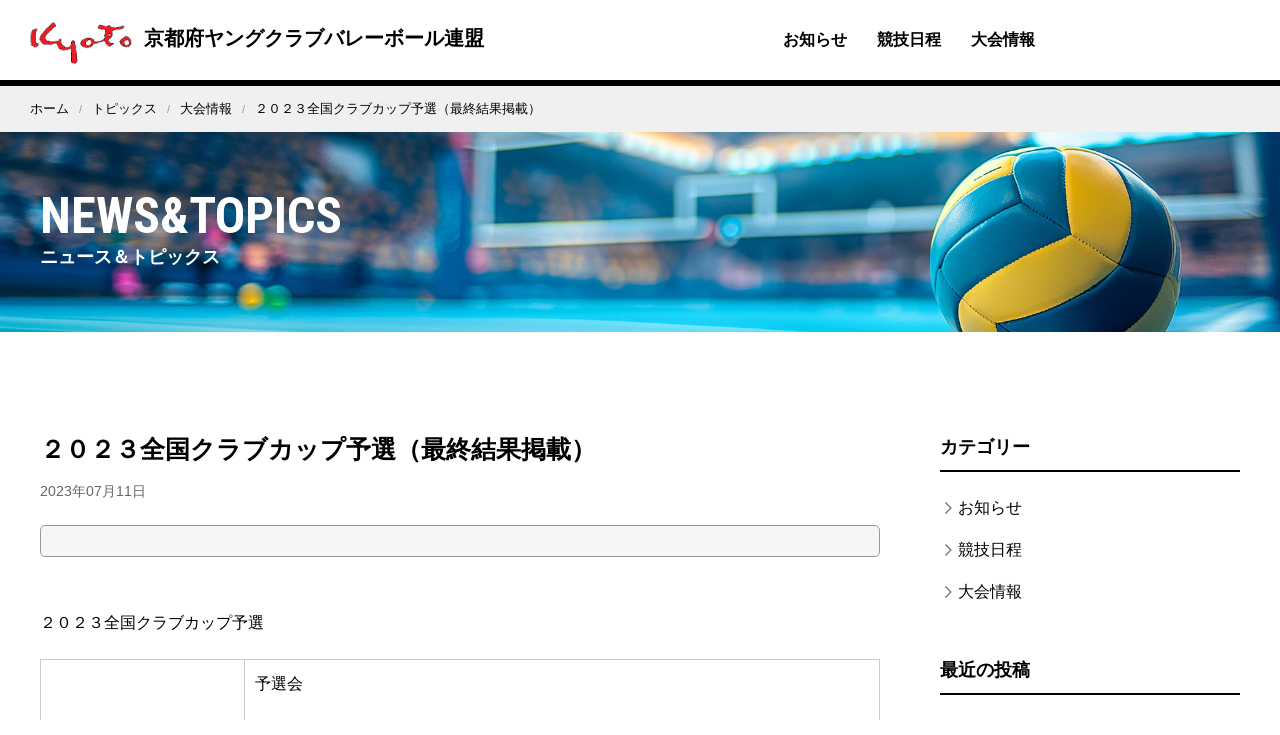

--- FILE ---
content_type: text/html; charset=UTF-8
request_url: https://www.kyoto-va.org/youngvolley/1980/
body_size: 11793
content:
<!DOCTYPE HTML>
<html id="Top" lang="ja">
<head>
<meta charset="UTF-8">
<meta http-equiv="X-UA-Compatible" content="IE=Edge">
<meta name="format-detection" content="telephone=no">
<meta name="viewport" content="width=device-width,initial-scale=1">
<link rel="stylesheet" href="/assets/uikit/css/uikit.min.css" />
<link rel="stylesheet" href="/assets/css/import.css?ver=4.9.4" />
<title>２０２３全国クラブカップ予選（最終結果掲載） | 京都府ヤングクラブバレーボール連盟</title>
	<style>img:is([sizes="auto" i], [sizes^="auto," i]) { contain-intrinsic-size: 3000px 1500px }</style>
	
		<!-- All in One SEO 4.9.3 - aioseo.com -->
	<meta name="description" content="２０２３全国クラブカップ予選 日 程 予選会 令和５年６月１７日（土）U14女子 令和５年７月 １日（土）Ｕ1" />
	<meta name="robots" content="max-image-preview:large" />
	<meta name="author" content="youngvolley"/>
	<link rel="canonical" href="https://www.kyoto-va.org/youngvolley/1980/" />
	<meta name="generator" content="All in One SEO (AIOSEO) 4.9.3" />
		<meta property="og:locale" content="ja_JP" />
		<meta property="og:site_name" content="京都府ヤングクラブバレーボール連盟 |" />
		<meta property="og:type" content="article" />
		<meta property="og:title" content="２０２３全国クラブカップ予選（最終結果掲載） | 京都府ヤングクラブバレーボール連盟" />
		<meta property="og:description" content="２０２３全国クラブカップ予選 日 程 予選会 令和５年６月１７日（土）U14女子 令和５年７月 １日（土）Ｕ1" />
		<meta property="og:url" content="https://www.kyoto-va.org/youngvolley/1980/" />
		<meta property="article:published_time" content="2023-07-11T11:29:29+00:00" />
		<meta property="article:modified_time" content="2023-08-05T02:12:40+00:00" />
		<meta name="twitter:card" content="summary" />
		<meta name="twitter:title" content="２０２３全国クラブカップ予選（最終結果掲載） | 京都府ヤングクラブバレーボール連盟" />
		<meta name="twitter:description" content="２０２３全国クラブカップ予選 日 程 予選会 令和５年６月１７日（土）U14女子 令和５年７月 １日（土）Ｕ1" />
		<script type="application/ld+json" class="aioseo-schema">
			{"@context":"https:\/\/schema.org","@graph":[{"@type":"Article","@id":"https:\/\/www.kyoto-va.org\/youngvolley\/1980\/#article","name":"\uff12\uff10\uff12\uff13\u5168\u56fd\u30af\u30e9\u30d6\u30ab\u30c3\u30d7\u4e88\u9078\uff08\u6700\u7d42\u7d50\u679c\u63b2\u8f09\uff09 | \u4eac\u90fd\u5e9c\u30e4\u30f3\u30b0\u30af\u30e9\u30d6\u30d0\u30ec\u30fc\u30dc\u30fc\u30eb\u9023\u76df","headline":"\uff12\uff10\uff12\uff13\u5168\u56fd\u30af\u30e9\u30d6\u30ab\u30c3\u30d7\u4e88\u9078\uff08\u6700\u7d42\u7d50\u679c\u63b2\u8f09\uff09","author":{"@id":"https:\/\/www.kyoto-va.org\/youngvolley\/author\/youngvolley\/#author"},"publisher":{"@id":"https:\/\/www.kyoto-va.org\/youngvolley\/#organization"},"image":{"@type":"ImageObject","url":"https:\/\/www.kyoto-va.org\/youngvolley\/wp-content\/uploads\/2023\/07\/IMG_6501.jpg","@id":"https:\/\/www.kyoto-va.org\/youngvolley\/1980\/#articleImage"},"datePublished":"2023-07-11T20:29:29+09:00","dateModified":"2023-08-05T11:12:40+09:00","inLanguage":"ja","mainEntityOfPage":{"@id":"https:\/\/www.kyoto-va.org\/youngvolley\/1980\/#webpage"},"isPartOf":{"@id":"https:\/\/www.kyoto-va.org\/youngvolley\/1980\/#webpage"},"articleSection":"\u5927\u4f1a\u60c5\u5831"},{"@type":"BreadcrumbList","@id":"https:\/\/www.kyoto-va.org\/youngvolley\/1980\/#breadcrumblist","itemListElement":[{"@type":"ListItem","@id":"https:\/\/www.kyoto-va.org\/youngvolley#listItem","position":1,"name":"\u30db\u30fc\u30e0","item":"https:\/\/www.kyoto-va.org\/youngvolley","nextItem":{"@type":"ListItem","@id":"https:\/\/www.kyoto-va.org\/youngvolley\/direct-control-convention\/#listItem","name":"\u5927\u4f1a\u60c5\u5831"}},{"@type":"ListItem","@id":"https:\/\/www.kyoto-va.org\/youngvolley\/direct-control-convention\/#listItem","position":2,"name":"\u5927\u4f1a\u60c5\u5831","item":"https:\/\/www.kyoto-va.org\/youngvolley\/direct-control-convention\/","nextItem":{"@type":"ListItem","@id":"https:\/\/www.kyoto-va.org\/youngvolley\/1980\/#listItem","name":"\uff12\uff10\uff12\uff13\u5168\u56fd\u30af\u30e9\u30d6\u30ab\u30c3\u30d7\u4e88\u9078\uff08\u6700\u7d42\u7d50\u679c\u63b2\u8f09\uff09"},"previousItem":{"@type":"ListItem","@id":"https:\/\/www.kyoto-va.org\/youngvolley#listItem","name":"\u30db\u30fc\u30e0"}},{"@type":"ListItem","@id":"https:\/\/www.kyoto-va.org\/youngvolley\/1980\/#listItem","position":3,"name":"\uff12\uff10\uff12\uff13\u5168\u56fd\u30af\u30e9\u30d6\u30ab\u30c3\u30d7\u4e88\u9078\uff08\u6700\u7d42\u7d50\u679c\u63b2\u8f09\uff09","previousItem":{"@type":"ListItem","@id":"https:\/\/www.kyoto-va.org\/youngvolley\/direct-control-convention\/#listItem","name":"\u5927\u4f1a\u60c5\u5831"}}]},{"@type":"Organization","@id":"https:\/\/www.kyoto-va.org\/youngvolley\/#organization","name":"\u4eac\u90fd\u5e9c\u30e4\u30f3\u30b0\u30af\u30e9\u30d6\u30d0\u30ec\u30fc\u30dc\u30fc\u30eb\u9023\u76df","url":"https:\/\/www.kyoto-va.org\/youngvolley\/"},{"@type":"Person","@id":"https:\/\/www.kyoto-va.org\/youngvolley\/author\/youngvolley\/#author","url":"https:\/\/www.kyoto-va.org\/youngvolley\/author\/youngvolley\/","name":"youngvolley","image":{"@type":"ImageObject","@id":"https:\/\/www.kyoto-va.org\/youngvolley\/1980\/#authorImage","url":"https:\/\/secure.gravatar.com\/avatar\/94072f4a283937a73e6bf07c7ff8cbb7?s=96&d=mm&r=g","width":96,"height":96,"caption":"youngvolley"}},{"@type":"WebPage","@id":"https:\/\/www.kyoto-va.org\/youngvolley\/1980\/#webpage","url":"https:\/\/www.kyoto-va.org\/youngvolley\/1980\/","name":"\uff12\uff10\uff12\uff13\u5168\u56fd\u30af\u30e9\u30d6\u30ab\u30c3\u30d7\u4e88\u9078\uff08\u6700\u7d42\u7d50\u679c\u63b2\u8f09\uff09 | \u4eac\u90fd\u5e9c\u30e4\u30f3\u30b0\u30af\u30e9\u30d6\u30d0\u30ec\u30fc\u30dc\u30fc\u30eb\u9023\u76df","description":"\uff12\uff10\uff12\uff13\u5168\u56fd\u30af\u30e9\u30d6\u30ab\u30c3\u30d7\u4e88\u9078 \u65e5 \u7a0b \u4e88\u9078\u4f1a \u4ee4\u548c\uff15\u5e74\uff16\u6708\uff11\uff17\u65e5\uff08\u571f\uff09U14\u5973\u5b50 \u4ee4\u548c\uff15\u5e74\uff17\u6708 \uff11\u65e5\uff08\u571f\uff09\uff351","inLanguage":"ja","isPartOf":{"@id":"https:\/\/www.kyoto-va.org\/youngvolley\/#website"},"breadcrumb":{"@id":"https:\/\/www.kyoto-va.org\/youngvolley\/1980\/#breadcrumblist"},"author":{"@id":"https:\/\/www.kyoto-va.org\/youngvolley\/author\/youngvolley\/#author"},"creator":{"@id":"https:\/\/www.kyoto-va.org\/youngvolley\/author\/youngvolley\/#author"},"datePublished":"2023-07-11T20:29:29+09:00","dateModified":"2023-08-05T11:12:40+09:00"},{"@type":"WebSite","@id":"https:\/\/www.kyoto-va.org\/youngvolley\/#website","url":"https:\/\/www.kyoto-va.org\/youngvolley\/","name":"\u4eac\u90fd\u5e9c\u30e4\u30f3\u30b0\u30af\u30e9\u30d6\u30d0\u30ec\u30fc\u30dc\u30fc\u30eb\u9023\u76df","inLanguage":"ja","publisher":{"@id":"https:\/\/www.kyoto-va.org\/youngvolley\/#organization"}}]}
		</script>
		<!-- All in One SEO -->

<link rel="alternate" type="application/rss+xml" title="京都府ヤングクラブバレーボール連盟 &raquo; ２０２３全国クラブカップ予選（最終結果掲載） のコメントのフィード" href="https://www.kyoto-va.org/youngvolley/1980/feed/" />
<script type="text/javascript">
/* <![CDATA[ */
window._wpemojiSettings = {"baseUrl":"https:\/\/s.w.org\/images\/core\/emoji\/15.0.3\/72x72\/","ext":".png","svgUrl":"https:\/\/s.w.org\/images\/core\/emoji\/15.0.3\/svg\/","svgExt":".svg","source":{"concatemoji":"https:\/\/www.kyoto-va.org\/youngvolley\/wp-includes\/js\/wp-emoji-release.min.js?ver=6.7.4"}};
/*! This file is auto-generated */
!function(i,n){var o,s,e;function c(e){try{var t={supportTests:e,timestamp:(new Date).valueOf()};sessionStorage.setItem(o,JSON.stringify(t))}catch(e){}}function p(e,t,n){e.clearRect(0,0,e.canvas.width,e.canvas.height),e.fillText(t,0,0);var t=new Uint32Array(e.getImageData(0,0,e.canvas.width,e.canvas.height).data),r=(e.clearRect(0,0,e.canvas.width,e.canvas.height),e.fillText(n,0,0),new Uint32Array(e.getImageData(0,0,e.canvas.width,e.canvas.height).data));return t.every(function(e,t){return e===r[t]})}function u(e,t,n){switch(t){case"flag":return n(e,"\ud83c\udff3\ufe0f\u200d\u26a7\ufe0f","\ud83c\udff3\ufe0f\u200b\u26a7\ufe0f")?!1:!n(e,"\ud83c\uddfa\ud83c\uddf3","\ud83c\uddfa\u200b\ud83c\uddf3")&&!n(e,"\ud83c\udff4\udb40\udc67\udb40\udc62\udb40\udc65\udb40\udc6e\udb40\udc67\udb40\udc7f","\ud83c\udff4\u200b\udb40\udc67\u200b\udb40\udc62\u200b\udb40\udc65\u200b\udb40\udc6e\u200b\udb40\udc67\u200b\udb40\udc7f");case"emoji":return!n(e,"\ud83d\udc26\u200d\u2b1b","\ud83d\udc26\u200b\u2b1b")}return!1}function f(e,t,n){var r="undefined"!=typeof WorkerGlobalScope&&self instanceof WorkerGlobalScope?new OffscreenCanvas(300,150):i.createElement("canvas"),a=r.getContext("2d",{willReadFrequently:!0}),o=(a.textBaseline="top",a.font="600 32px Arial",{});return e.forEach(function(e){o[e]=t(a,e,n)}),o}function t(e){var t=i.createElement("script");t.src=e,t.defer=!0,i.head.appendChild(t)}"undefined"!=typeof Promise&&(o="wpEmojiSettingsSupports",s=["flag","emoji"],n.supports={everything:!0,everythingExceptFlag:!0},e=new Promise(function(e){i.addEventListener("DOMContentLoaded",e,{once:!0})}),new Promise(function(t){var n=function(){try{var e=JSON.parse(sessionStorage.getItem(o));if("object"==typeof e&&"number"==typeof e.timestamp&&(new Date).valueOf()<e.timestamp+604800&&"object"==typeof e.supportTests)return e.supportTests}catch(e){}return null}();if(!n){if("undefined"!=typeof Worker&&"undefined"!=typeof OffscreenCanvas&&"undefined"!=typeof URL&&URL.createObjectURL&&"undefined"!=typeof Blob)try{var e="postMessage("+f.toString()+"("+[JSON.stringify(s),u.toString(),p.toString()].join(",")+"));",r=new Blob([e],{type:"text/javascript"}),a=new Worker(URL.createObjectURL(r),{name:"wpTestEmojiSupports"});return void(a.onmessage=function(e){c(n=e.data),a.terminate(),t(n)})}catch(e){}c(n=f(s,u,p))}t(n)}).then(function(e){for(var t in e)n.supports[t]=e[t],n.supports.everything=n.supports.everything&&n.supports[t],"flag"!==t&&(n.supports.everythingExceptFlag=n.supports.everythingExceptFlag&&n.supports[t]);n.supports.everythingExceptFlag=n.supports.everythingExceptFlag&&!n.supports.flag,n.DOMReady=!1,n.readyCallback=function(){n.DOMReady=!0}}).then(function(){return e}).then(function(){var e;n.supports.everything||(n.readyCallback(),(e=n.source||{}).concatemoji?t(e.concatemoji):e.wpemoji&&e.twemoji&&(t(e.twemoji),t(e.wpemoji)))}))}((window,document),window._wpemojiSettings);
/* ]]> */
</script>
<style id='wp-emoji-styles-inline-css' type='text/css'>

	img.wp-smiley, img.emoji {
		display: inline !important;
		border: none !important;
		box-shadow: none !important;
		height: 1em !important;
		width: 1em !important;
		margin: 0 0.07em !important;
		vertical-align: -0.1em !important;
		background: none !important;
		padding: 0 !important;
	}
</style>
<link rel='stylesheet' id='wp-block-library-css' href='https://www.kyoto-va.org/youngvolley/wp-includes/css/dist/block-library/style.min.css?ver=6.7.4' type='text/css' media='all' />
<link rel='stylesheet' id='aioseo/css/src/vue/standalone/blocks/table-of-contents/global.scss-css' href='https://www.kyoto-va.org/youngvolley/wp-content/plugins/all-in-one-seo-pack/dist/Lite/assets/css/table-of-contents/global.e90f6d47.css?ver=4.9.3' type='text/css' media='all' />
<style id='classic-theme-styles-inline-css' type='text/css'>
/*! This file is auto-generated */
.wp-block-button__link{color:#fff;background-color:#32373c;border-radius:9999px;box-shadow:none;text-decoration:none;padding:calc(.667em + 2px) calc(1.333em + 2px);font-size:1.125em}.wp-block-file__button{background:#32373c;color:#fff;text-decoration:none}
</style>
<style id='global-styles-inline-css' type='text/css'>
:root{--wp--preset--aspect-ratio--square: 1;--wp--preset--aspect-ratio--4-3: 4/3;--wp--preset--aspect-ratio--3-4: 3/4;--wp--preset--aspect-ratio--3-2: 3/2;--wp--preset--aspect-ratio--2-3: 2/3;--wp--preset--aspect-ratio--16-9: 16/9;--wp--preset--aspect-ratio--9-16: 9/16;--wp--preset--color--black: #000000;--wp--preset--color--cyan-bluish-gray: #abb8c3;--wp--preset--color--white: #ffffff;--wp--preset--color--pale-pink: #f78da7;--wp--preset--color--vivid-red: #cf2e2e;--wp--preset--color--luminous-vivid-orange: #ff6900;--wp--preset--color--luminous-vivid-amber: #fcb900;--wp--preset--color--light-green-cyan: #7bdcb5;--wp--preset--color--vivid-green-cyan: #00d084;--wp--preset--color--pale-cyan-blue: #8ed1fc;--wp--preset--color--vivid-cyan-blue: #0693e3;--wp--preset--color--vivid-purple: #9b51e0;--wp--preset--gradient--vivid-cyan-blue-to-vivid-purple: linear-gradient(135deg,rgba(6,147,227,1) 0%,rgb(155,81,224) 100%);--wp--preset--gradient--light-green-cyan-to-vivid-green-cyan: linear-gradient(135deg,rgb(122,220,180) 0%,rgb(0,208,130) 100%);--wp--preset--gradient--luminous-vivid-amber-to-luminous-vivid-orange: linear-gradient(135deg,rgba(252,185,0,1) 0%,rgba(255,105,0,1) 100%);--wp--preset--gradient--luminous-vivid-orange-to-vivid-red: linear-gradient(135deg,rgba(255,105,0,1) 0%,rgb(207,46,46) 100%);--wp--preset--gradient--very-light-gray-to-cyan-bluish-gray: linear-gradient(135deg,rgb(238,238,238) 0%,rgb(169,184,195) 100%);--wp--preset--gradient--cool-to-warm-spectrum: linear-gradient(135deg,rgb(74,234,220) 0%,rgb(151,120,209) 20%,rgb(207,42,186) 40%,rgb(238,44,130) 60%,rgb(251,105,98) 80%,rgb(254,248,76) 100%);--wp--preset--gradient--blush-light-purple: linear-gradient(135deg,rgb(255,206,236) 0%,rgb(152,150,240) 100%);--wp--preset--gradient--blush-bordeaux: linear-gradient(135deg,rgb(254,205,165) 0%,rgb(254,45,45) 50%,rgb(107,0,62) 100%);--wp--preset--gradient--luminous-dusk: linear-gradient(135deg,rgb(255,203,112) 0%,rgb(199,81,192) 50%,rgb(65,88,208) 100%);--wp--preset--gradient--pale-ocean: linear-gradient(135deg,rgb(255,245,203) 0%,rgb(182,227,212) 50%,rgb(51,167,181) 100%);--wp--preset--gradient--electric-grass: linear-gradient(135deg,rgb(202,248,128) 0%,rgb(113,206,126) 100%);--wp--preset--gradient--midnight: linear-gradient(135deg,rgb(2,3,129) 0%,rgb(40,116,252) 100%);--wp--preset--font-size--small: 13px;--wp--preset--font-size--medium: 20px;--wp--preset--font-size--large: 36px;--wp--preset--font-size--x-large: 42px;--wp--preset--spacing--20: 0.44rem;--wp--preset--spacing--30: 0.67rem;--wp--preset--spacing--40: 1rem;--wp--preset--spacing--50: 1.5rem;--wp--preset--spacing--60: 2.25rem;--wp--preset--spacing--70: 3.38rem;--wp--preset--spacing--80: 5.06rem;--wp--preset--shadow--natural: 6px 6px 9px rgba(0, 0, 0, 0.2);--wp--preset--shadow--deep: 12px 12px 50px rgba(0, 0, 0, 0.4);--wp--preset--shadow--sharp: 6px 6px 0px rgba(0, 0, 0, 0.2);--wp--preset--shadow--outlined: 6px 6px 0px -3px rgba(255, 255, 255, 1), 6px 6px rgba(0, 0, 0, 1);--wp--preset--shadow--crisp: 6px 6px 0px rgba(0, 0, 0, 1);}:where(.is-layout-flex){gap: 0.5em;}:where(.is-layout-grid){gap: 0.5em;}body .is-layout-flex{display: flex;}.is-layout-flex{flex-wrap: wrap;align-items: center;}.is-layout-flex > :is(*, div){margin: 0;}body .is-layout-grid{display: grid;}.is-layout-grid > :is(*, div){margin: 0;}:where(.wp-block-columns.is-layout-flex){gap: 2em;}:where(.wp-block-columns.is-layout-grid){gap: 2em;}:where(.wp-block-post-template.is-layout-flex){gap: 1.25em;}:where(.wp-block-post-template.is-layout-grid){gap: 1.25em;}.has-black-color{color: var(--wp--preset--color--black) !important;}.has-cyan-bluish-gray-color{color: var(--wp--preset--color--cyan-bluish-gray) !important;}.has-white-color{color: var(--wp--preset--color--white) !important;}.has-pale-pink-color{color: var(--wp--preset--color--pale-pink) !important;}.has-vivid-red-color{color: var(--wp--preset--color--vivid-red) !important;}.has-luminous-vivid-orange-color{color: var(--wp--preset--color--luminous-vivid-orange) !important;}.has-luminous-vivid-amber-color{color: var(--wp--preset--color--luminous-vivid-amber) !important;}.has-light-green-cyan-color{color: var(--wp--preset--color--light-green-cyan) !important;}.has-vivid-green-cyan-color{color: var(--wp--preset--color--vivid-green-cyan) !important;}.has-pale-cyan-blue-color{color: var(--wp--preset--color--pale-cyan-blue) !important;}.has-vivid-cyan-blue-color{color: var(--wp--preset--color--vivid-cyan-blue) !important;}.has-vivid-purple-color{color: var(--wp--preset--color--vivid-purple) !important;}.has-black-background-color{background-color: var(--wp--preset--color--black) !important;}.has-cyan-bluish-gray-background-color{background-color: var(--wp--preset--color--cyan-bluish-gray) !important;}.has-white-background-color{background-color: var(--wp--preset--color--white) !important;}.has-pale-pink-background-color{background-color: var(--wp--preset--color--pale-pink) !important;}.has-vivid-red-background-color{background-color: var(--wp--preset--color--vivid-red) !important;}.has-luminous-vivid-orange-background-color{background-color: var(--wp--preset--color--luminous-vivid-orange) !important;}.has-luminous-vivid-amber-background-color{background-color: var(--wp--preset--color--luminous-vivid-amber) !important;}.has-light-green-cyan-background-color{background-color: var(--wp--preset--color--light-green-cyan) !important;}.has-vivid-green-cyan-background-color{background-color: var(--wp--preset--color--vivid-green-cyan) !important;}.has-pale-cyan-blue-background-color{background-color: var(--wp--preset--color--pale-cyan-blue) !important;}.has-vivid-cyan-blue-background-color{background-color: var(--wp--preset--color--vivid-cyan-blue) !important;}.has-vivid-purple-background-color{background-color: var(--wp--preset--color--vivid-purple) !important;}.has-black-border-color{border-color: var(--wp--preset--color--black) !important;}.has-cyan-bluish-gray-border-color{border-color: var(--wp--preset--color--cyan-bluish-gray) !important;}.has-white-border-color{border-color: var(--wp--preset--color--white) !important;}.has-pale-pink-border-color{border-color: var(--wp--preset--color--pale-pink) !important;}.has-vivid-red-border-color{border-color: var(--wp--preset--color--vivid-red) !important;}.has-luminous-vivid-orange-border-color{border-color: var(--wp--preset--color--luminous-vivid-orange) !important;}.has-luminous-vivid-amber-border-color{border-color: var(--wp--preset--color--luminous-vivid-amber) !important;}.has-light-green-cyan-border-color{border-color: var(--wp--preset--color--light-green-cyan) !important;}.has-vivid-green-cyan-border-color{border-color: var(--wp--preset--color--vivid-green-cyan) !important;}.has-pale-cyan-blue-border-color{border-color: var(--wp--preset--color--pale-cyan-blue) !important;}.has-vivid-cyan-blue-border-color{border-color: var(--wp--preset--color--vivid-cyan-blue) !important;}.has-vivid-purple-border-color{border-color: var(--wp--preset--color--vivid-purple) !important;}.has-vivid-cyan-blue-to-vivid-purple-gradient-background{background: var(--wp--preset--gradient--vivid-cyan-blue-to-vivid-purple) !important;}.has-light-green-cyan-to-vivid-green-cyan-gradient-background{background: var(--wp--preset--gradient--light-green-cyan-to-vivid-green-cyan) !important;}.has-luminous-vivid-amber-to-luminous-vivid-orange-gradient-background{background: var(--wp--preset--gradient--luminous-vivid-amber-to-luminous-vivid-orange) !important;}.has-luminous-vivid-orange-to-vivid-red-gradient-background{background: var(--wp--preset--gradient--luminous-vivid-orange-to-vivid-red) !important;}.has-very-light-gray-to-cyan-bluish-gray-gradient-background{background: var(--wp--preset--gradient--very-light-gray-to-cyan-bluish-gray) !important;}.has-cool-to-warm-spectrum-gradient-background{background: var(--wp--preset--gradient--cool-to-warm-spectrum) !important;}.has-blush-light-purple-gradient-background{background: var(--wp--preset--gradient--blush-light-purple) !important;}.has-blush-bordeaux-gradient-background{background: var(--wp--preset--gradient--blush-bordeaux) !important;}.has-luminous-dusk-gradient-background{background: var(--wp--preset--gradient--luminous-dusk) !important;}.has-pale-ocean-gradient-background{background: var(--wp--preset--gradient--pale-ocean) !important;}.has-electric-grass-gradient-background{background: var(--wp--preset--gradient--electric-grass) !important;}.has-midnight-gradient-background{background: var(--wp--preset--gradient--midnight) !important;}.has-small-font-size{font-size: var(--wp--preset--font-size--small) !important;}.has-medium-font-size{font-size: var(--wp--preset--font-size--medium) !important;}.has-large-font-size{font-size: var(--wp--preset--font-size--large) !important;}.has-x-large-font-size{font-size: var(--wp--preset--font-size--x-large) !important;}
:where(.wp-block-post-template.is-layout-flex){gap: 1.25em;}:where(.wp-block-post-template.is-layout-grid){gap: 1.25em;}
:where(.wp-block-columns.is-layout-flex){gap: 2em;}:where(.wp-block-columns.is-layout-grid){gap: 2em;}
:root :where(.wp-block-pullquote){font-size: 1.5em;line-height: 1.6;}
</style>
<link rel='stylesheet' id='wp-pagenavi-css' href='https://www.kyoto-va.org/youngvolley/wp-content/plugins/wp-pagenavi/pagenavi-css.css?ver=2.70' type='text/css' media='all' />
<link rel='stylesheet' id='ari-fancybox-css' href='https://www.kyoto-va.org/youngvolley/wp-content/plugins/ari-fancy-lightbox/assets/fancybox/jquery.fancybox.min.css?ver=1.4.1' type='text/css' media='all' />
<style id='ari-fancybox-inline-css' type='text/css'>
BODY .fancybox-container{z-index:200000}BODY .fancybox-is-open .fancybox-bg{opacity:0.87}BODY .fancybox-bg {background-color:#0f0f11}BODY .fancybox-thumbs {background-color:#ffffff}
</style>
            <style type="text/css">
                .scrollup-button {
                    display: none;
                    position: fixed;
                    z-index: 1000;
                    padding: 8px;
                    cursor: pointer;
                    bottom: 20px;
                    right: 20px;
                    background-color: #494949;
                    border-radius: 0;
                    -webkit-animation: display 0.5s;
                    animation: display 0.5s;
                }

                .scrollup-button .scrollup-svg-icon {
                    display: block;
                    overflow: hidden;
                    fill: #ffffff;
                }

                .scrollup-button:hover {
                    background-color: #494949;
                }

                .scrollup-button:hover .scrollup-svg-icon {
                    fill: #ffffff;
                }
            </style>
			<script type="text/javascript" src="https://www.kyoto-va.org/youngvolley/wp-includes/js/jquery/jquery.min.js?ver=3.7.1" id="jquery-core-js"></script>
<script type="text/javascript" src="https://www.kyoto-va.org/youngvolley/wp-includes/js/jquery/jquery-migrate.min.js?ver=3.4.1" id="jquery-migrate-js"></script>
<script type="text/javascript" src="https://www.kyoto-va.org/assets/js/base.js?ver=6.7.4" id="base-js"></script>
<script type="text/javascript" src="https://www.kyoto-va.org/assets/uikit/js/uikit.min.js?ver=6.7.4" id="uikit-js"></script>
<script type="text/javascript" src="https://www.kyoto-va.org/assets/uikit/js/uikit-icons.min.js?ver=6.7.4" id="uikiticons-js"></script>
<script type="text/javascript" src="https://www.kyoto-va.org/assets/js/footerFixed.js?ver=6.7.4" id="footerFixed-js"></script>
<script type="text/javascript" id="ari-fancybox-js-extra">
/* <![CDATA[ */
var ARI_FANCYBOX = {"lightbox":{"touch":{"vertical":true,"momentum":true},"buttons":["slideShow","fullScreen","thumbs","close"],"lang":"custom","i18n":{"custom":{"PREV":"Previous","NEXT":"Next","PLAY_START":"Start slideshow (P)","PLAY_STOP":"Stop slideshow (P)","FULL_SCREEN":"Full screen (F)","THUMBS":"Thumbnails (G)","CLOSE":"Close (Esc)","ERROR":"The requested content cannot be loaded. <br\/> Please try again later."}}},"convert":{},"sanitize":null,"viewers":{"pdfjs":{"url":"https:\/\/www.kyoto-va.org\/youngvolley\/wp-content\/plugins\/ari-fancy-lightbox\/assets\/pdfjs\/web\/viewer.html"}}};
/* ]]> */
</script>
<script type="text/javascript" src="https://www.kyoto-va.org/youngvolley/wp-content/plugins/ari-fancy-lightbox/assets/fancybox/jquery.fancybox.min.js?ver=1.4.1" id="ari-fancybox-js"></script>
<link rel="https://api.w.org/" href="https://www.kyoto-va.org/youngvolley/wp-json/" /><link rel="alternate" title="JSON" type="application/json" href="https://www.kyoto-va.org/youngvolley/wp-json/wp/v2/posts/1980" /><link rel="EditURI" type="application/rsd+xml" title="RSD" href="https://www.kyoto-va.org/youngvolley/xmlrpc.php?rsd" />
<meta name="generator" content="WordPress 6.7.4" />
<link rel='shortlink' href='https://www.kyoto-va.org/youngvolley/?p=1980' />
<link rel="alternate" title="oEmbed (JSON)" type="application/json+oembed" href="https://www.kyoto-va.org/youngvolley/wp-json/oembed/1.0/embed?url=https%3A%2F%2Fwww.kyoto-va.org%2Fyoungvolley%2F1980%2F" />
<link rel="alternate" title="oEmbed (XML)" type="text/xml+oembed" href="https://www.kyoto-va.org/youngvolley/wp-json/oembed/1.0/embed?url=https%3A%2F%2Fwww.kyoto-va.org%2Fyoungvolley%2F1980%2F&#038;format=xml" />
<link rel="icon" href="https://www.kyoto-va.org/youngvolley/wp-content/uploads/2025/02/site-icon-150x150.png" sizes="32x32" />
<link rel="icon" href="https://www.kyoto-va.org/youngvolley/wp-content/uploads/2025/02/site-icon-340x340.png" sizes="192x192" />
<link rel="apple-touch-icon" href="https://www.kyoto-va.org/youngvolley/wp-content/uploads/2025/02/site-icon-340x340.png" />
<meta name="msapplication-TileImage" content="https://www.kyoto-va.org/youngvolley/wp-content/uploads/2025/02/site-icon-340x340.png" />
<script src="https://unpkg.com/scrollreveal"></script>
</head>
<body id="news" class="post-template-default single single-post postid-1980 single-format-standard metaslider-plugin">
<div id="fb-root"></div>
<div class="header" uk-sticky="show-on-up: true; animation: uk-animation-slide-top">
  <header>
    <div class="header_inner">
      <hgroup>
        <h1 class="head_logo"><a href="https://www.kyoto-va.org/youngvolley"><img src="/assets/images/logo.png" alt="" width="124" height="60"/>京都府ヤングクラブバレーボール連盟</a></h1>
        <div class="uk-visible@l">
          <div class="globalnav">
            <div class="menu-global-navi-container"><ul id="menu-global-navi" class="menu"><li id="menu-item-200" class="menu-item menu-item-type-taxonomy menu-item-object-category menu-item-200"><a href="https://www.kyoto-va.org/youngvolley/information/" data-ps2id-api="true">お知らせ</a></li>
<li id="menu-item-26" class="menu-item menu-item-type-taxonomy menu-item-object-category menu-item-26"><a href="https://www.kyoto-va.org/youngvolley/schedule/" data-ps2id-api="true">競技日程</a></li>
<li id="menu-item-27" class="menu-item menu-item-type-taxonomy menu-item-object-category current-post-ancestor current-menu-parent current-post-parent menu-item-27"><a href="https://www.kyoto-va.org/youngvolley/direct-control-convention/" data-ps2id-api="true">大会情報</a></li>
</ul></div>          </div>
        </div>
      </hgroup>
      <div class="sp_btn uk-hidden@l" uk-toggle="target: #offcanvas-flip"><img src="/assets/images/icon-sp-open.svg" alt=""/></div>
    </div>
  </header>
</div>
<div class="breadcrumb bg">
  <ul class="uk-breadcrumb">
    <li class="home"><span typeof="v:Breadcrumb"><a rel="v:url" property="v:title" title="Go to 京都府ヤングクラブバレーボール連盟." href="https://www.kyoto-va.org/youngvolley" class="home">ホーム</a></span></li>
<li class="post-root post post-post"><span typeof="v:Breadcrumb"><a rel="v:url" property="v:title" title="Go to トピックス." href="https://www.kyoto-va.org/youngvolley/topics/" class="post-root post post-post">トピックス</a></span></li>
<li class="taxonomy category"><span typeof="v:Breadcrumb"><a rel="v:url" property="v:title" title="Go to the 大会情報 category archives." href="https://www.kyoto-va.org/youngvolley/direct-control-convention/" class="taxonomy category">大会情報</a></span></li>
<li class="post post-post current-item"><span typeof="v:Breadcrumb"><span property="v:title">２０２３全国クラブカップ予選（最終結果掲載）</span></span></li>
  </ul>
</div>
<section>
  <div class="ttl_area">
    <div class="uk-container">
      <div class="inner">
        <h1><span>NEWS&amp;TOPICS</span>ニュース＆トピックス</h1>
      </div>
    </div>
  </div>
  <div class="news_area section">
    <div class="uk-container">
      <div class="mrgn60" uk-grid>
        <div class="uk-width-expand@m">
          <div class="main">
            <div class="top_news_area">
                            <h2 class="ttl_l2 animate"><span>
                ２０２３全国クラブカップ予選（最終結果掲載）                </span></h2>
              <p class="post_date animate">2023年07月11日</p>
              <div class="convention_info animate">
                                <ul>
                                                                                                          </ul>
              </div>
              <div class="post_content uk-clearfix animate">
                <p>２０２３全国クラブカップ予選</p>
<table style="width: 74.8939%; height: 135px;">
<tbody>
<tr style="height: 160px;">
<td style="height: 30px; width: 24.3513%; text-align: center;">日　程</td>
<td style="height: 30px; width: 112.77%;">予選会</p>
<p>令和５年６月１７日（土）U14女子</p>
<p>令和５年７月　１日（土）Ｕ14男子・Ｕ19男女</p>
<p>決勝</p>
<p>令和５年７月　８日（土）Ｕ14男女</td>
</tr>
<tr style="height: 24px;">
<td style="height: 24px; width: 24.3513%; text-align: center;">会　場</td>
<td style="height: 24px; width: 112.77%;">６月１７日は、黄檗体育館</p>
<p>７月１日、８日は、西宇治体育館</td>
</tr>
<tr style="height: 10px;">
<td style="height: 10px; width: 24.3513%; text-align: center;">申込締切</td>
<td style="height: 10px; width: 112.77%;">令和５年５月８日（月）必着</td>
</tr>
<tr style="height: 24px;">
<td style="height: 24px; width: 24.3513%; text-align: center;">要　項</td>
<td style="height: 24px; width: 112.77%;">　<a href="https://www.kyoto-va.org/youngvolley/wp-content/uploads/2023/04/72102954d149290d3ec6c81182aa49c3.pdf">全国予選要項</a></td>
</tr>
<tr style="height: 48px;">
<td style="height: 23px; width: 24.3513%; text-align: center;">申込書等</td>
<td style="height: 23px; width: 112.77%;">　<a href="https://www.kyoto-va.org/youngvolley/wp-content/uploads/2023/04/7e72513ec7d133a7ead2a2cc73c396e4.xls">参加申込書</a></td>
</tr>
<tr style="height: 24px;">
<td style="height: 24px; width: 24.3513%; text-align: center;">抽選結果</td>
<td style="height: 24px; width: 112.77%;"><a href="https://www.kyoto-va.org/youngvolley/wp-content/uploads/2023/06/dfd4a8eec6e78afe8dcf19c06e816be2.pdf">U14決勝トーナメント戦組合せ</a></p>
<p><a href="https://www.kyoto-va.org/youngvolley/wp-content/uploads/2023/05/87ad90029df521a70fbc0c29e0fd935d-1.pdf">全国大会U１４女子予選会抽選結果</a>(pdf版）</p>
<p><a href="https://www.kyoto-va.org/youngvolley/wp-content/uploads/2023/05/87ad90029df521a70fbc0c29e0fd935d-1.xlsx">全国大会U１４女子予選会抽選結果</a>(Excel版)</p>
<p><a href="https://www.kyoto-va.org/youngvolley/wp-content/uploads/2023/05/20a58391fdf79ffd843f4302448c269d.pdf">全国大会U１４男子・U１９女子予選会抽選結果</a>(pdf版)</p>
<p><a href="https://www.kyoto-va.org/youngvolley/wp-content/uploads/2023/05/20a58391fdf79ffd843f4302448c269d.xlsx">全国大会U１４男子・U１９女子予選会抽選結果</a>(Excel版)</td>
</tr>
<tr>
<td style="width: 24.3513%; text-align: center;">最終結果</td>
<td style="width: 112.77%;"><a href="https://www.kyoto-va.org/youngvolley/wp-content/uploads/2023/07/c5168ddbcfba3464ee234da50ed158d6.pdf">U14男女トーナメント戦結果</a></p>
<p><a href="https://www.kyoto-va.org/youngvolley/wp-content/uploads/2023/06/98f29ed73ed03e81161b2e43454819e0.pdf">U14女子GP戦結果</a></p>
<p><a href="https://www.kyoto-va.org/youngvolley/wp-content/uploads/2023/06/f104b799d4310ea9ab9d369d18e27659.pdf">U14男子GP戦結果</a></p>
<p><a href="https://www.kyoto-va.org/youngvolley/wp-content/uploads/2023/06/6d3d3d2f4861ff0613af5124dcfde7e2.pdf">U19女子結果・U14男子決定戦</a></p>
<p><a href="https://www.kyoto-va.org/youngvolley/wp-content/uploads/2023/06/0b8b0343290ce9c430fca0c767399b37.pdf">決勝トーナメント戦進出男女チーム名</a></td>
</tr>
</tbody>
</table>
<div id="attachment_1983" style="width: 350px" class="wp-caption alignnone"><img fetchpriority="high" decoding="async" aria-describedby="caption-attachment-1983" src="https://www.kyoto-va.org/youngvolley/wp-content/uploads/2023/07/IMG_6501-340x215.jpg" alt="" width="340" height="215" class="wp-image-1983 size-medium" srcset="https://www.kyoto-va.org/youngvolley/wp-content/uploads/2023/07/IMG_6501-340x215.jpg 340w, https://www.kyoto-va.org/youngvolley/wp-content/uploads/2023/07/IMG_6501-700x443.jpg 700w, https://www.kyoto-va.org/youngvolley/wp-content/uploads/2023/07/IMG_6501-768x486.jpg 768w, https://www.kyoto-va.org/youngvolley/wp-content/uploads/2023/07/IMG_6501-1536x973.jpg 1536w, https://www.kyoto-va.org/youngvolley/wp-content/uploads/2023/07/IMG_6501-2048x1297.jpg 2048w" sizes="(max-width: 340px) 100vw, 340px" /><p id="caption-attachment-1983" class="wp-caption-text">U19女子優勝　YAMASHIROクラブ</p></div>
<div id="attachment_1984" style="width: 350px" class="wp-caption alignnone"><img decoding="async" aria-describedby="caption-attachment-1984" src="https://www.kyoto-va.org/youngvolley/wp-content/uploads/2023/07/0f771aed1b2fa05502296645cc546bb5-340x252.jpg" alt="" width="340" height="252" class="wp-image-1984 size-medium" srcset="https://www.kyoto-va.org/youngvolley/wp-content/uploads/2023/07/0f771aed1b2fa05502296645cc546bb5-340x252.jpg 340w, https://www.kyoto-va.org/youngvolley/wp-content/uploads/2023/07/0f771aed1b2fa05502296645cc546bb5-700x519.jpg 700w, https://www.kyoto-va.org/youngvolley/wp-content/uploads/2023/07/0f771aed1b2fa05502296645cc546bb5-768x570.jpg 768w, https://www.kyoto-va.org/youngvolley/wp-content/uploads/2023/07/0f771aed1b2fa05502296645cc546bb5-1536x1139.jpg 1536w, https://www.kyoto-va.org/youngvolley/wp-content/uploads/2023/07/0f771aed1b2fa05502296645cc546bb5-2048x1519.jpg 2048w" sizes="(max-width: 340px) 100vw, 340px" /><p id="caption-attachment-1984" class="wp-caption-text">U14女子優勝　大井ヤング</p></div>
<div id="attachment_1985" style="width: 350px" class="wp-caption alignleft"><img decoding="async" aria-describedby="caption-attachment-1985" src="https://www.kyoto-va.org/youngvolley/wp-content/uploads/2023/07/3e1b8bd00b0125ae36d02153eb3ea1cd-340x262.jpg" alt="" width="340" height="262" class="wp-image-1985 size-medium" srcset="https://www.kyoto-va.org/youngvolley/wp-content/uploads/2023/07/3e1b8bd00b0125ae36d02153eb3ea1cd-340x262.jpg 340w, https://www.kyoto-va.org/youngvolley/wp-content/uploads/2023/07/3e1b8bd00b0125ae36d02153eb3ea1cd-700x540.jpg 700w, https://www.kyoto-va.org/youngvolley/wp-content/uploads/2023/07/3e1b8bd00b0125ae36d02153eb3ea1cd-768x592.jpg 768w, https://www.kyoto-va.org/youngvolley/wp-content/uploads/2023/07/3e1b8bd00b0125ae36d02153eb3ea1cd-1536x1184.jpg 1536w, https://www.kyoto-va.org/youngvolley/wp-content/uploads/2023/07/3e1b8bd00b0125ae36d02153eb3ea1cd-2048x1579.jpg 2048w" sizes="(max-width: 340px) 100vw, 340px" /><p id="caption-attachment-1985" class="wp-caption-text">U14男子優勝　京都匠ヤング</p></div>
              </div>
                            <ul class="post_navi uk-clearfix animate">
                <li>
                  <a href="https://www.kyoto-va.org/youngvolley/1976/" rel="prev">PREV</a>                </li>
                <li><a href="/news/">一覧に戻る</a></li>
                <li>
                  <a href="https://www.kyoto-va.org/youngvolley/1992/" rel="next">NEXT</a>                </li>
              </ul>
            </div>
          </div>
        </div>
        <div class="uk-width-auto@m">
          <aside class="side animate">
  <ul>
    <li id="categories-2" class="widget-container widget_categories"><h3 class="widget-title">カテゴリー</h3>
			<ul>
					<li class="cat-item cat-item-1"><a href="https://www.kyoto-va.org/youngvolley/information/">お知らせ</a>
</li>
	<li class="cat-item cat-item-2"><a href="https://www.kyoto-va.org/youngvolley/schedule/">競技日程</a>
</li>
	<li class="cat-item cat-item-3"><a href="https://www.kyoto-va.org/youngvolley/direct-control-convention/">大会情報</a>
</li>
			</ul>

			</li>
		<li id="recent-posts-2" class="widget-container widget_recent_entries">
		<h3 class="widget-title">最近の投稿</h3>
		<ul>
											<li>
					<a href="https://www.kyoto-va.org/youngvolley/2729/">近畿ヤングクラブバレーボール交流大会</a>
									</li>
											<li>
					<a href="https://www.kyoto-va.org/youngvolley/2707/">第５８回 近畿中学生ﾊﾞﾚｰﾎﾞｰﾙ選抜優勝大会 京都府予選会（途中結果掲載）</a>
									</li>
											<li>
					<a href="https://www.kyoto-va.org/youngvolley/2687/">第５８回近畿中学生バレーボール選抜優勝大会京都府ヤング予選会（結果掲載）</a>
									</li>
											<li>
					<a href="https://www.kyoto-va.org/youngvolley/2624/">2025京都府中学生ファイティンチャンピオンカップ（結果掲載）</a>
									</li>
											<li>
					<a href="https://www.kyoto-va.org/youngvolley/2616/">ヤングクラブバレーボール連盟秋季大会（最終結果訂正掲載）</a>
									</li>
					</ul>

		</li><li id="archives-2" class="widget-container widget_archive"><h3 class="widget-title">アーカイブ</h3>		<label class="screen-reader-text" for="archives-dropdown-2">アーカイブ</label>
		<select id="archives-dropdown-2" name="archive-dropdown">
			
			<option value="">月を選択</option>
				<option value='https://www.kyoto-va.org/youngvolley/date/2026/01/'> 2026年1月 </option>
	<option value='https://www.kyoto-va.org/youngvolley/date/2025/12/'> 2025年12月 </option>
	<option value='https://www.kyoto-va.org/youngvolley/date/2025/11/'> 2025年11月 </option>
	<option value='https://www.kyoto-va.org/youngvolley/date/2025/09/'> 2025年9月 </option>
	<option value='https://www.kyoto-va.org/youngvolley/date/2025/08/'> 2025年8月 </option>
	<option value='https://www.kyoto-va.org/youngvolley/date/2025/07/'> 2025年7月 </option>
	<option value='https://www.kyoto-va.org/youngvolley/date/2025/06/'> 2025年6月 </option>
	<option value='https://www.kyoto-va.org/youngvolley/date/2025/05/'> 2025年5月 </option>
	<option value='https://www.kyoto-va.org/youngvolley/date/2025/04/'> 2025年4月 </option>
	<option value='https://www.kyoto-va.org/youngvolley/date/2025/03/'> 2025年3月 </option>
	<option value='https://www.kyoto-va.org/youngvolley/date/2025/02/'> 2025年2月 </option>
	<option value='https://www.kyoto-va.org/youngvolley/date/2024/12/'> 2024年12月 </option>
	<option value='https://www.kyoto-va.org/youngvolley/date/2024/10/'> 2024年10月 </option>
	<option value='https://www.kyoto-va.org/youngvolley/date/2024/09/'> 2024年9月 </option>
	<option value='https://www.kyoto-va.org/youngvolley/date/2024/08/'> 2024年8月 </option>
	<option value='https://www.kyoto-va.org/youngvolley/date/2024/07/'> 2024年7月 </option>
	<option value='https://www.kyoto-va.org/youngvolley/date/2024/06/'> 2024年6月 </option>
	<option value='https://www.kyoto-va.org/youngvolley/date/2024/05/'> 2024年5月 </option>
	<option value='https://www.kyoto-va.org/youngvolley/date/2024/04/'> 2024年4月 </option>
	<option value='https://www.kyoto-va.org/youngvolley/date/2024/03/'> 2024年3月 </option>
	<option value='https://www.kyoto-va.org/youngvolley/date/2023/12/'> 2023年12月 </option>
	<option value='https://www.kyoto-va.org/youngvolley/date/2023/11/'> 2023年11月 </option>
	<option value='https://www.kyoto-va.org/youngvolley/date/2023/10/'> 2023年10月 </option>
	<option value='https://www.kyoto-va.org/youngvolley/date/2023/09/'> 2023年9月 </option>
	<option value='https://www.kyoto-va.org/youngvolley/date/2023/08/'> 2023年8月 </option>
	<option value='https://www.kyoto-va.org/youngvolley/date/2023/07/'> 2023年7月 </option>
	<option value='https://www.kyoto-va.org/youngvolley/date/2023/06/'> 2023年6月 </option>
	<option value='https://www.kyoto-va.org/youngvolley/date/2023/05/'> 2023年5月 </option>
	<option value='https://www.kyoto-va.org/youngvolley/date/2023/04/'> 2023年4月 </option>
	<option value='https://www.kyoto-va.org/youngvolley/date/2023/03/'> 2023年3月 </option>
	<option value='https://www.kyoto-va.org/youngvolley/date/2022/11/'> 2022年11月 </option>
	<option value='https://www.kyoto-va.org/youngvolley/date/2022/10/'> 2022年10月 </option>
	<option value='https://www.kyoto-va.org/youngvolley/date/2022/09/'> 2022年9月 </option>
	<option value='https://www.kyoto-va.org/youngvolley/date/2022/08/'> 2022年8月 </option>
	<option value='https://www.kyoto-va.org/youngvolley/date/2022/07/'> 2022年7月 </option>
	<option value='https://www.kyoto-va.org/youngvolley/date/2022/06/'> 2022年6月 </option>
	<option value='https://www.kyoto-va.org/youngvolley/date/2022/05/'> 2022年5月 </option>
	<option value='https://www.kyoto-va.org/youngvolley/date/2022/04/'> 2022年4月 </option>
	<option value='https://www.kyoto-va.org/youngvolley/date/2021/11/'> 2021年11月 </option>
	<option value='https://www.kyoto-va.org/youngvolley/date/2021/10/'> 2021年10月 </option>
	<option value='https://www.kyoto-va.org/youngvolley/date/2021/09/'> 2021年9月 </option>
	<option value='https://www.kyoto-va.org/youngvolley/date/2021/08/'> 2021年8月 </option>
	<option value='https://www.kyoto-va.org/youngvolley/date/2021/07/'> 2021年7月 </option>
	<option value='https://www.kyoto-va.org/youngvolley/date/2021/06/'> 2021年6月 </option>
	<option value='https://www.kyoto-va.org/youngvolley/date/2021/05/'> 2021年5月 </option>
	<option value='https://www.kyoto-va.org/youngvolley/date/2021/04/'> 2021年4月 </option>
	<option value='https://www.kyoto-va.org/youngvolley/date/2021/03/'> 2021年3月 </option>
	<option value='https://www.kyoto-va.org/youngvolley/date/2020/11/'> 2020年11月 </option>
	<option value='https://www.kyoto-va.org/youngvolley/date/2020/10/'> 2020年10月 </option>
	<option value='https://www.kyoto-va.org/youngvolley/date/2020/08/'> 2020年8月 </option>
	<option value='https://www.kyoto-va.org/youngvolley/date/2020/07/'> 2020年7月 </option>
	<option value='https://www.kyoto-va.org/youngvolley/date/2020/06/'> 2020年6月 </option>
	<option value='https://www.kyoto-va.org/youngvolley/date/2020/05/'> 2020年5月 </option>
	<option value='https://www.kyoto-va.org/youngvolley/date/2020/04/'> 2020年4月 </option>
	<option value='https://www.kyoto-va.org/youngvolley/date/2020/03/'> 2020年3月 </option>
	<option value='https://www.kyoto-va.org/youngvolley/date/2019/12/'> 2019年12月 </option>
	<option value='https://www.kyoto-va.org/youngvolley/date/2019/11/'> 2019年11月 </option>
	<option value='https://www.kyoto-va.org/youngvolley/date/2019/08/'> 2019年8月 </option>
	<option value='https://www.kyoto-va.org/youngvolley/date/2019/07/'> 2019年7月 </option>
	<option value='https://www.kyoto-va.org/youngvolley/date/2019/05/'> 2019年5月 </option>
	<option value='https://www.kyoto-va.org/youngvolley/date/2019/03/'> 2019年3月 </option>
	<option value='https://www.kyoto-va.org/youngvolley/date/2019/02/'> 2019年2月 </option>
	<option value='https://www.kyoto-va.org/youngvolley/date/2019/01/'> 2019年1月 </option>
	<option value='https://www.kyoto-va.org/youngvolley/date/2018/12/'> 2018年12月 </option>
	<option value='https://www.kyoto-va.org/youngvolley/date/2018/11/'> 2018年11月 </option>
	<option value='https://www.kyoto-va.org/youngvolley/date/2018/10/'> 2018年10月 </option>
	<option value='https://www.kyoto-va.org/youngvolley/date/2018/09/'> 2018年9月 </option>
	<option value='https://www.kyoto-va.org/youngvolley/date/2018/07/'> 2018年7月 </option>
	<option value='https://www.kyoto-va.org/youngvolley/date/2018/06/'> 2018年6月 </option>
	<option value='https://www.kyoto-va.org/youngvolley/date/2018/05/'> 2018年5月 </option>
	<option value='https://www.kyoto-va.org/youngvolley/date/2018/04/'> 2018年4月 </option>
	<option value='https://www.kyoto-va.org/youngvolley/date/2018/02/'> 2018年2月 </option>
	<option value='https://www.kyoto-va.org/youngvolley/date/2017/12/'> 2017年12月 </option>
	<option value='https://www.kyoto-va.org/youngvolley/date/2017/10/'> 2017年10月 </option>
	<option value='https://www.kyoto-va.org/youngvolley/date/2017/09/'> 2017年9月 </option>
	<option value='https://www.kyoto-va.org/youngvolley/date/2017/06/'> 2017年6月 </option>
	<option value='https://www.kyoto-va.org/youngvolley/date/2017/05/'> 2017年5月 </option>

		</select>

			<script type="text/javascript">
/* <![CDATA[ */

(function() {
	var dropdown = document.getElementById( "archives-dropdown-2" );
	function onSelectChange() {
		if ( dropdown.options[ dropdown.selectedIndex ].value !== '' ) {
			document.location.href = this.options[ this.selectedIndex ].value;
		}
	}
	dropdown.onchange = onSelectChange;
})();

/* ]]> */
</script>
</li><li id="text-8" class="widget-container widget_text">			<div class="textwidget"><p><a href="https://www.kyoto-va.org/youngvolley/archive/" target="_blank" rel="nofollow noopener">過去データアーカイブ</a></p>
</div>
		</li>  </ul>
</aside>
        </div>
      </div>
    </div>
  </div>
</section>
<footer class="footer">
  <div class="footer_inner">
    <div uk-grid>
      <div class="uk-width-expand@m">
        <div class="inner">
          <div class="address">
            <h2>京都府ヤングクラブバレーボール連盟</h2>
          </div>
        </div>
      </div>
      <div class="uk-width-auto@m">
        <div class="footer_menu uk-grid-divider uk-child-width-1-3@m" uk-grid>
          <div>
            <div class="menu-global-navi-container"><ul id="menu-global-navi-1" class="menu"><li class="menu-item menu-item-type-taxonomy menu-item-object-category menu-item-200"><a href="https://www.kyoto-va.org/youngvolley/information/" data-ps2id-api="true">お知らせ</a></li>
<li class="menu-item menu-item-type-taxonomy menu-item-object-category menu-item-26"><a href="https://www.kyoto-va.org/youngvolley/schedule/" data-ps2id-api="true">競技日程</a></li>
<li class="menu-item menu-item-type-taxonomy menu-item-object-category current-post-ancestor current-menu-parent current-post-parent menu-item-27"><a href="https://www.kyoto-va.org/youngvolley/direct-control-convention/" data-ps2id-api="true">大会情報</a></li>
</ul></div>          </div>
        </div>
      </div>
    </div>
  </div>
  <div class="copyright">
    <p class="uk-text-center">Copyright &copy; 京都府ヤングクラブバレーボール連盟. All rights reserved.</p>
  </div>
</footer>
<div class="sp_navi" id="offcanvas-flip" uk-offcanvas="flip: true; overlay: true">
  <div class="uk-offcanvas-bar">
    <div class="uk-offcanvas-close" uk-close><img src="/assets/images/icon-sp-close.svg" alt=""/></div>
    <div class="menu-sp-navi-container"><ul id="menu-sp-navi" class="menu"><li id="menu-item-2488" class="menu-item menu-item-type-post_type menu-item-object-page menu-item-home menu-item-2488"><a href="https://www.kyoto-va.org/youngvolley/" data-ps2id-api="true">ホーム</a></li>
<li id="menu-item-2489" class="menu-item menu-item-type-taxonomy menu-item-object-category menu-item-2489"><a href="https://www.kyoto-va.org/youngvolley/information/" data-ps2id-api="true">お知らせ</a></li>
<li id="menu-item-2490" class="menu-item menu-item-type-taxonomy menu-item-object-category menu-item-2490"><a href="https://www.kyoto-va.org/youngvolley/schedule/" data-ps2id-api="true">競技日程</a></li>
<li id="menu-item-2491" class="menu-item menu-item-type-taxonomy menu-item-object-category current-post-ancestor current-menu-parent current-post-parent menu-item-2491"><a href="https://www.kyoto-va.org/youngvolley/direct-control-convention/" data-ps2id-api="true">大会情報</a></li>
</ul></div>  </div>
</div>
            <span id="scrollup-master" class="scrollup-button" title="Scroll Back to Top"
                  data-distance="300"
            >
			                <svg xmlns="http://www.w3.org/2000/svg" class="scrollup-svg-icon" width="32" height="32"
                     viewBox="0 0 18 28"><path
                            d="M16.8 18.5c0 0.1-0.1 0.3-0.2 0.4l-0.8 0.8c-0.1 0.1-0.2 0.2-0.4 0.2-0.1 0-0.3-0.1-0.4-0.2l-6.1-6.1-6.1 6.1c-0.1 0.1-0.2 0.2-0.4 0.2s-0.3-0.1-0.4-0.2l-0.8-0.8c-0.1-0.1-0.2-0.2-0.2-0.4s0.1-0.3 0.2-0.4l7.3-7.3c0.1-0.1 0.2-0.2 0.4-0.2s0.3 0.1 0.4 0.2l7.3 7.3c0.1 0.1 0.2 0.2 0.2 0.4z"></path></svg>
			            </span>
			<script>
document.addEventListener( 'wpcf7mailsent', function( event ) {
  location = '/contact/thanks/';
}, false );
</script><script type="text/javascript" id="page-scroll-to-id-plugin-script-js-extra">
/* <![CDATA[ */
var mPS2id_params = {"instances":{"mPS2id_instance_0":{"selector":"a[href*='#']:not([href='#'])","autoSelectorMenuLinks":"true","excludeSelector":"a[href^='#tab-'], a[href^='#tabs-'], a[data-toggle]:not([data-toggle='tooltip']), a[data-slide], a[data-vc-tabs], a[data-vc-accordion], a.screen-reader-text.skip-link","scrollSpeed":800,"autoScrollSpeed":"true","scrollEasing":"easeInOutQuint","scrollingEasing":"easeOutQuint","forceScrollEasing":"false","pageEndSmoothScroll":"true","stopScrollOnUserAction":"false","autoCorrectScroll":"false","autoCorrectScrollExtend":"false","layout":"vertical","offset":"20","dummyOffset":"false","highlightSelector":"","clickedClass":"mPS2id-clicked","targetClass":"mPS2id-target","highlightClass":"mPS2id-highlight","forceSingleHighlight":"false","keepHighlightUntilNext":"false","highlightByNextTarget":"false","appendHash":"false","scrollToHash":"true","scrollToHashForAll":"true","scrollToHashDelay":0,"scrollToHashUseElementData":"true","scrollToHashRemoveUrlHash":"false","disablePluginBelow":0,"adminDisplayWidgetsId":"true","adminTinyMCEbuttons":"true","unbindUnrelatedClickEvents":"false","unbindUnrelatedClickEventsSelector":"","normalizeAnchorPointTargets":"false","encodeLinks":"false"}},"total_instances":"1","shortcode_class":"_ps2id"};
/* ]]> */
</script>
<script type="text/javascript" src="https://www.kyoto-va.org/youngvolley/wp-content/plugins/page-scroll-to-id/js/page-scroll-to-id.min.js?ver=1.7.9" id="page-scroll-to-id-plugin-script-js"></script>
            <script type='text/javascript'>
				!function(){"use strict";function o(){document.body.scrollTop>c||document.documentElement.scrollTop>c?n.style.display="block":n.style.display="none"}function t(o,e){if(!(0>=e)){var n=0-o.scrollTop,c=n/e*10;setTimeout(function(){o.scrollTop=o.scrollTop+c,0!==o.scrollTop&&t(o,e-10)},10)}}var e,n=document.querySelector("#scrollup-master");if(n){var c=parseInt(n.getAttribute("data-distance"));document.addEventListener("DOMContentLoaded",function(){window.addEventListener("scroll",function(){o()})}),n.addEventListener("click",function(){document.body.scrollTop?e=document.body:document.documentElement.scrollTop&&(e=document.documentElement),t(e,300)})}}();
            </script>
            </body></html>

--- FILE ---
content_type: image/svg+xml
request_url: https://www.kyoto-va.org/assets/images/icon-sp-close.svg
body_size: 505
content:
<svg xmlns="http://www.w3.org/2000/svg" width="27.267" height="27.267" viewBox="0 0 27.267 27.267"><g transform="translate(-245.018 198.689) rotate(-45)"><path d="M821.152,406.4h30.561" transform="translate(-522.685 -354.362)" fill="none" stroke="#fff" stroke-linecap="round" stroke-width="4"/><path d="M821.152,406.4h30.561" transform="translate(-92.654 888.473) rotate(-90)" fill="none" stroke="#fff" stroke-linecap="round" stroke-width="4"/><path d="M821.152,406.4h30.561" transform="translate(-522.685 -354.362)" fill="none" stroke="#fff" stroke-linecap="round" stroke-width="4"/></g></svg>

--- FILE ---
content_type: application/javascript
request_url: https://www.kyoto-va.org/assets/js/base.js?ver=6.7.4
body_size: 848
content:
jQuery(function () {
	jQuery("table").wrap('<div class="uk-overflow-auto"></div>');
})


// スマホメニュー
jQuery(function () {
  jQuery('.sp_btn').click(function () {
    jQuery(this).toggleClass('active');

    if (jQuery(this).hasClass('active')) {
      jQuery('.sp_menu').addClass('active');
    } else {
      jQuery('.sp_menu').removeClass('active');
    }

  });
});
//メニュー内を閉じておく
jQuery(function () {
  jQuery('.sp_menu a[href]').click(function () {
    jQuery('.sp_menu').removeClass('active');
    jQuery('.sp_btn').removeClass('active');

  });
});


// コンタクトフォームで全角数字を自動半角数字に変換
jQuery(function () {
	jQuery(".wpcf7-form input").blur(function () {
		charChange(jQuery(this));
	});
	charChange = function (e) {
		var val = e.val();
		var str = val.replace(/[Ａ-Ｚａ-ｚ０-９]/g, function (s) {
			return String.fromCharCode(s.charCodeAt(0) - 0xFEE0)
		});

		if (val.match(/[Ａ-Ｚａ-ｚ０-９]/g)) {
			jQuery(e).val(str);
		}
	}
});

// ScrollReveal.js スクロールアニメーション

jQuery(function () {
	ScrollReveal().reveal('.fade', {
		delay: 100, // アニメーション開始までの時間
		duration: 1500, // アニメーション完了にかかる時間
		reset: false // フレームインの度に動かすか
	});
});

jQuery(function () {
	ScrollReveal().reveal('.fade02', {
		delay: 500, // アニメーション開始までの時間
		duration: 1000, // アニメーション完了にかかる時間
		reset: false // フレームインの度に動かすか
	});
});

jQuery(function () {
	ScrollReveal().reveal('.fade03', {
		delay: 1000, // アニメーション開始までの時間
		duration: 1000, // アニメーション完了にかかる時間
		reset: false // フレームインの度に動かすか
	});
});

jQuery(function () {
	ScrollReveal().reveal('.fade04', {
		delay: 1500, // アニメーション開始までの時間
		duration: 1000, // アニメーション完了にかかる時間
		reset: false // フレームインの度に動かすか
	});
});

jQuery(function () {
	ScrollReveal().reveal('.fade05', {
		delay: 2000, // アニメーション開始までの時間
		duration: 1000, // アニメーション完了にかかる時間
		reset: false // フレームインの度に動かすか
	});
});

jQuery(function () {
	ScrollReveal().reveal('.animate', {
		delay: 300, // アニメーション開始までの時間
		duration: 1600, // アニメーション完了にかかる時間
		origin: 'bottom', // 要素がどの方向から来るか
		distance: '50px', // 移動する距離
		reset: false // フレームインの度に動かすか
	});
});

jQuery(function () {
	ScrollReveal().reveal('.animate02', {
		delay: 600, // アニメーション開始までの時間
		duration: 1600, // アニメーション完了にかかる時間
		origin: 'bottom', // 要素がどの方向から来るか
		distance: '50px', // 移動する距離
		reset: false // フレームインの度に動かすか
	});
});


jQuery(function () {
	ScrollReveal().reveal('.animate03', {
		delay: 900, // アニメーション開始までの時間
		duration: 1600, // アニメーション完了にかかる時間
		origin: 'bottom', // 要素がどの方向から来るか
		distance: '50px', // 移動する距離
		reset: false // フレームインの度に動かすか
	});
});

jQuery(function () {
	ScrollReveal().reveal('.animate04', {
		delay: 1200, // アニメーション開始までの時間
		duration: 1600, // アニメーション完了にかかる時間
		origin: 'bottom', // 要素がどの方向から来るか
		distance: '50px', // 移動する距離
		reset: false // フレームインの度に動かすか
	});
});

jQuery(function () {
	ScrollReveal().reveal('.animate_left', {
		delay: 300, // アニメーション開始までの時間
		duration: 1600, // アニメーション完了にかかる時間
		origin: 'left', // 要素がどの方向から来るか
		distance: '50px', // 移動する距離
		reset: false // フレームインの度に動かすか
	});
});

jQuery(function () {
	ScrollReveal().reveal('.animate_right', {
		delay: 300, // アニメーション開始までの時間
		duration: 1600, // アニメーション完了にかかる時間
		origin: 'right', // 要素がどの方向から来るか
		distance: '50px', // 移動する距離
		reset: false // フレームインの度に動かすか
	});
});

jQuery(function () {
	ScrollReveal().reveal('.animate_zoom', {
		duration: 1600,
		scale: 1.2,
		reset: true,
		reset: false // フレームインの度に動かすか
	});
});

